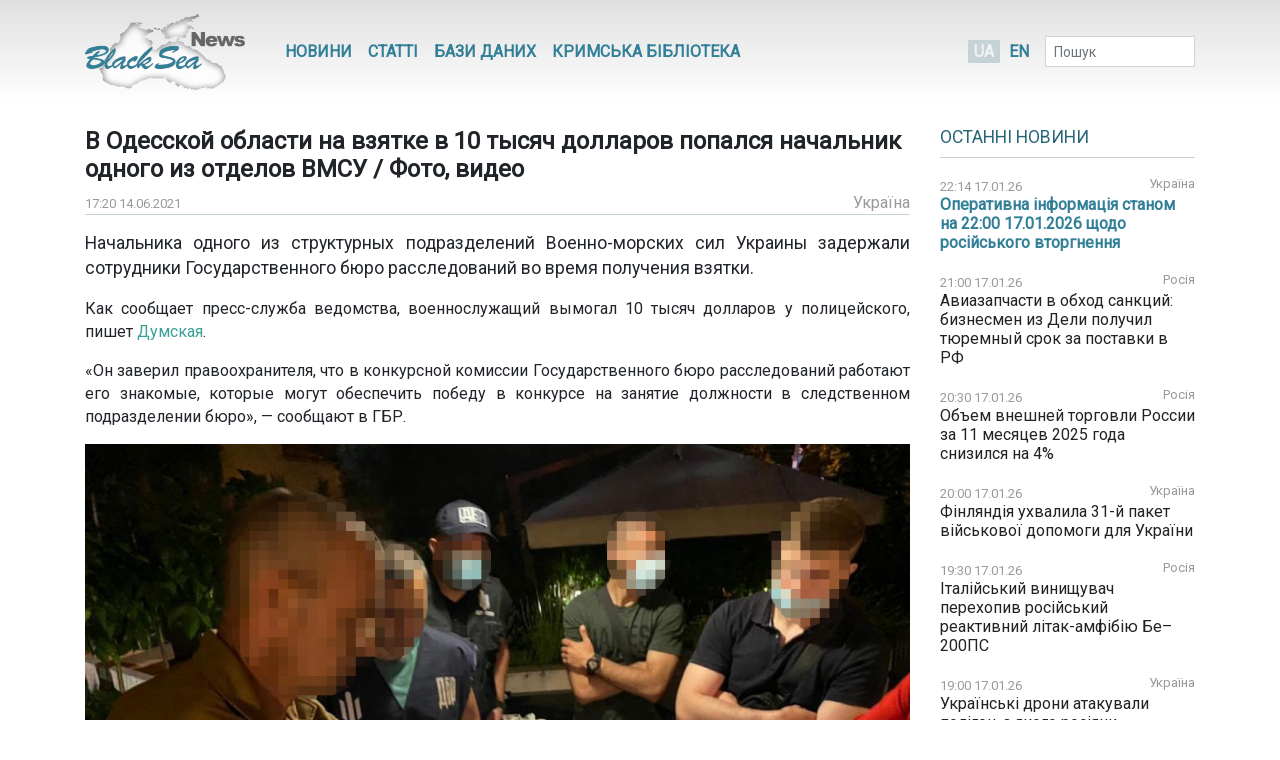

--- FILE ---
content_type: text/html; charset=UTF-8
request_url: https://www.blackseanews.net/read/177220
body_size: 8629
content:
<!DOCTYPE html>
<html lang="uk">
<head>
    <meta charset="utf-8">
    <meta name="viewport" content="width=device-width, initial-scale=1">
    <title>BlackSeaNews | В Одесской области на взятке в 10 тысяч долларов попался начальник одного из отделов ВМСУ / Фото, видео</title>
    <meta property="og:title" content="BlackSeaNews | В Одесской области на взятке в 10 тысяч долларов попался начальник одного из отделов ВМСУ / Фото, видео"/>
<meta property="og:type" content="article"/>
<meta property="og:url" content="https://www.blackseanews.net/read/177220"/>
<meta property="og:image" content="https://www.blackseanews.net/images/2021/06/14/picturepicture_162366522557825263350066_38840.jpeg"/>


<meta property="og:site_name" content="BlackSeaNews"/>

<meta property="og:description" content="Начальника одного из структурных подразделений Военно-морских сил Украины задержали сотрудники Государственного бюро расследований во время получения взятки.

Как сообщает пресс-служба ведомства, военнослужащий вымогал 10 тысяч..."/>

<meta name="twitter:card" content="summary_large_image">
<meta name="twitter:site" content="@blackseanews">
<meta name="twitter:creator" content="@blackseanews">
<meta name="twitter:title" content="BlackSeaNews | В Одесской области на взятке в 10 тысяч долларов попался начальник одного из отделов ВМСУ / Фото, видео">
<meta name="twitter:description" content="Начальника одного из структурных подразделений Военно-морских сил Украины задержали сотрудники Государственного бюро расследований во время получения взятки.

Как сообщает пресс-служба ведомства, военнослужащий вымогал 10 тысяч...">
<meta name="twitter:image:src" content="https://www.blackseanews.net/images/2021/06/14/picturepicture_162366522557825263350066_38840.jpeg">
            <link rel="amphtml" href="https://www.blackseanews.net/amp/read/177220">
        <link rel="stylesheet" type="text/css" href="/css/app.css?id=c57a1f2bbf3ca5e67776"/>
    <link rel="stylesheet" type="text/css" href="/css/vendor/ekko-lightbox.css"/>
    <link rel="stylesheet" type="text/css" href="/css/vendor/datatables.min.css"/>
    <link rel="search" type="application/opensearchdescription+xml" title="BlackSeaNews" href="/opensearch.xml">
    <script src="https://kit.fontawesome.com/b7aed4a890.js"></script>
    <script src="https://cdnjs.cloudflare.com/ajax/libs/jquery/3.4.1/jquery.min.js"
            integrity="sha256-CSXorXvZcTkaix6Yvo6HppcZGetbYMGWSFlBw8HfCJo="
            crossorigin="anonymous"></script>
    <script src="https://stackpath.bootstrapcdn.com/bootstrap/4.4.1/js/bootstrap.bundle.min.js"
            crossorigin="anonymous"
            type="text/javascript"></script>
    <link rel="icon" type="image/png" href="/favicon.png"/>
            <script async src="https://www.googletagmanager.com/gtag/js?id=G-L1NZB3SLH2"></script>
        <script>
            window.dataLayer = window.dataLayer || [];
            function gtag(){dataLayer.push(arguments);}
            gtag('js', new Date());

            gtag('config', 'G-L1NZB3SLH2');
        </script>
        <script type="application/ld+json">
        {
          "@context": "https://schema.org",
          "@type": "WebSite",
          "url": "https://www.blackseanews.net",
          "potentialAction": {
            "@type": "SearchAction",
            "target": "https://www.blackseanews.net/search?q={search_term}",
            "query-input": "required name=search_term" }
        }
    </script>
</head>
<body class="lang-uk">

<div id="fb-root"></div>
<script async defer crossorigin="anonymous"
        src="https://connect.facebook.net/uk_UA/sdk.js#xfbml=1&version=v8.0&appId=246286038786152&autoLogAppEvents=1"
        nonce="WeF8ZBg6"></script>

<b class="screen-overlay"></b>

<header>
    <div class="container">

        <nav class="header__top-menu navbar navbar-expand-lg">
            <a id="main-logo-desktop" href="https://www.blackseanews.net" class="navbar-brand">
                <img src="/img/logo.png"
                     srcset="/img/logo.png, /img/logo2x.png 2x"
                     alt="BlackSeaNews">
            </a>
            <a id="mobile-menu-trigger" class="nav-link" href="#">
                <i class="fa fa-bars fa-lg"></i>
            </a>

            <div id="main-nav" class="navbar-collapse">

                <button id="offcanvas-close" class="btn btn-lg btn-close float-right">
                    <i class="fa fa-times"></i>
                </button>

                <ul class="navbar-nav header__top-menu-items"> <li class="nav-item nav-item-desktop"> <a id="megamenu-trigger" class="nav-link" href="#"> <i class="fa fa-bars fa-lg"></i> </a> </li> <li class="nav-item nav-item-desktop"> <a class="nav-link" href="https://www.blackseanews.net/allnews">Новини</a> </li> <li class="nav-item nav-item-desktop"> <a class="nav-link" href="https://www.blackseanews.net/articles">Статті</a> </li> <li class="nav-item"> <a class="nav-link" href="https://www.blackseanews.net/articles/database"> Бази даних </a> </li> <li class="nav-item"> <a class="nav-link" href="https://www.blackseanews.net/articles/crimean-library"> Кримська Бібліотека </a> </li> <li> <div class="dropdown-menu megamenu"> <div class="row"> <div class="col-md-4 col-12"> <a class="header-link" href="https://www.blackseanews.net/allnews">Новини</a> <ul> <li> <a href="https://www.blackseanews.net/allnews/ukraine"> Україна </a> </li> <li> <a href="https://www.blackseanews.net/allnews/crimea"> Крим </a> </li> <li> <a href="https://www.blackseanews.net/allnews/turkey"> Туреччина </a> </li> <li> <a href="https://www.blackseanews.net/allnews/russia"> Росія </a> </li> <li> <a href="https://www.blackseanews.net/allnews/georgia"> Грузія </a> </li> <li> <a href="https://www.blackseanews.net/allnews/abkhazia"> Абхазія </a> </li> <li> <a href="https://www.blackseanews.net/allnews/southossetia"> Південна Осетія </a> </li> </ul> </div> <div class="col-md-4 col-12"> <ul> <li> <a href="https://www.blackseanews.net/allnews/moldova"> Молдова </a> </li> <li> <a href="https://www.blackseanews.net/allnews/nagorno-karabakh"> Нагірний Карабах </a> </li> <li> <a href="https://www.blackseanews.net/allnews/greece"> Греція </a> </li> <li> <a href="https://www.blackseanews.net/allnews/romania"> Румунія </a> </li> <li> <a href="https://www.blackseanews.net/allnews/bulgaria"> Болгарія </a> </li> <li> <a href="https://www.blackseanews.net/allnews/azerbaijan"> Азербайджан </a> </li> <li> <a href="https://www.blackseanews.net/allnews/armenia"> Вірменія </a> </li> </ul> </div> <div class="col-md-4 col-12" > <a class="header-link" href="https://www.blackseanews.net/articles">Статті</a> <ul> <li> <a href="https://www.blackseanews.net/articles/crimea_occupation"> Крим в окупації </a> </li> <li> <a href="https://www.blackseanews.net/articles/bloody-oil"> Кривава нафта </a> </li> <li> <a href="https://www.blackseanews.net/articles/navy"> Мілітаризація Чорного моря </a> </li> <li> <a href="https://www.blackseanews.net/articles/ship-freedom-monitoring"> Моніторинг свободи судноплавства </a> </li> <li> <a href="https://www.blackseanews.net/articles/sanctions"> Санкції </a> </li> <li> <a href="https://www.blackseanews.net/articles/crimea_ukraine"> Крим до окупації </a> </li> <li> <a href="https://www.blackseanews.net/articles/prewar-archive"> Довоєнний архів </a> </li> </ul> <ul class="other-menu"> <li><a href="https://www.blackseanews.net/contact">Написати до редакції</a></li> </ul> </div> </div> </div> </li> <li class="nav-item nav-item-mobile"> <a class="nav-link" href="https://www.blackseanews.net/contact">Написати до редакції</a> </li></ul>            </div>

            <a id="main-logo-mobile" href="https://www.blackseanews.net">
                <img src="/img/logom.png"
                     srcset="/img/logom.png, /img/logom2x.png 2x"
                     alt="BlackSeaNews">
            </a>

            <div class="header__lang-selector">
                                    <span class="header__lang-selector-selected">UA</span>
                    <a href="/en">EN</a>
                            </div>

            <form class="form-inline header__search d-none d-lg-inline-block" action="https://www.blackseanews.net/search">
                <div class="form-group">
                    <input type="text" class="form-control form-control-sm" placeholder="Пошук" name="q">
                    <button class="btn btn-sm" type="submit">
                        <i class="fa fa-search"></i>
                    </button>
                </div>
            </form>

        </nav>
    </div>
</header>

<main role="main" class="container">
    <div class="row">
        <div class="content-container col-lg-9">
                <div class="news-page">
        <h1>В Одесской области на взятке в 10 тысяч долларов попался начальник одного из отделов ВМСУ / Фото, видео</h1>
        <div class="news-info">
            <div class="news-info__date">
                <span class="date">17:20 14.06.2021</span>
            </div>
                                                    <div class="news-info__region">
                    <a href="/allnews/ukraine">Україна</a>
                </div>
                    </div>

        <div class="news-content">
            <p class="big-text">Начальника одного из структурных подразделений Военно-морских сил Украины задержали сотрудники Государственного бюро расследований во время получения взятки.</p>

<p>Как сообщает пресс-служба ведомства, военнослужащий вымогал 10 тысяч долларов у полицейского, пишет <a href="https://dumskaya.net/news/v-odesskoy-oblasti-na-vzyatke-v-10-tys-dollarov-145368/?fbclid=IwAR1znqSQGezM6mDy0srN8jn1NEr9_7C_dmccE5uOfDsZB-v0TrzrHl4UAiU" rel="nofollow" target="_blank">Думская</a>.</p>

<p>&laquo;Он заверил правоохранителя, что в конкурсной комиссии Государственного бюро расследований работают его знакомые, которые могут обеспечить победу в конкурсе на занятие должности в следственном подразделении бюро&raquo;, &mdash; сообщают в ГБР.</p>

<p class="img-center"><img alt="" src="https://www.blackseanews.net/images/2021/06/14/picturepicture_162366522557825263350066_38840.jpeg" /></p>

<p>Военнослужащего задержали во время получения половины суммы &mdash; пяти тысяч долларов. В настоящее время решается вопрос об избрании ему меры пресечения.</p>

<div class="e e-16-9">
<p><iframe allow="accelerometer; autoplay; clipboard-write; encrypted-media; gyroscope; picture-in-picture" allowfullscreen="" frameborder="0" src="https://www.youtube.com/embed/RtSB__7Rs_o" title="YouTube video player"></iframe></p>
</div>
        </div>

                    <div class="news-tags">
                <div class="news-tags__row">
                    <div class="news-tags__theme">Теми:</div>
                    <div class="news-tags__tags">
                        <ul class="tags-list">
                                                            <li>
                                    <a href="https://www.blackseanews.net/tag/%D0%B2%D0%BE%D0%B5%D0%BD%D0%BD%D1%8B%D0%B9%20%D1%84%D0%BB%D0%BE%D1%82">
                                        военный флот</a>
                                </li>
                                                            <li>
                                    <a href="https://www.blackseanews.net/tag/%D0%BA%D1%80%D0%B8%D0%BC%D0%B8%D0%BD%D0%B0%D0%BB">
                                        криминал</a>
                                </li>
                                                            <li>
                                    <a href="https://www.blackseanews.net/tag/%D0%BA%D0%BE%D1%80%D1%80%D1%83%D0%BF%D1%86%D0%B8%D1%8F">
                                        коррупция</a>
                                </li>
                                                    </ul>
                    </div>
                </div>
            </div>
        
        <div class="share">
            <div class="addthis_inline_share_toolbox"></div>
        </div>

                    <div class="pl row">
                <div class="col-12 col-lg-8">
                    <h3>Ще на цю тему</h3>
                    <ul class="pl__list">
                                                    <li class="pl__item">
                                <span class="date">28.10.2025</span>
                                 <a class="news-link " href="https://www.blackseanews.net/read/236805">
    Україна отримала міжнародне визнання у боротьбі з корупцією - Мудра про рішення ОЕСР
</a>
 
                            </li>
                                                    <li class="pl__item">
                                <span class="date">12.08.2025</span>
                                 <a class="news-link " href="https://www.blackseanews.net/read/234059">
    В Болгарії проходять обшуки за запитом НАБУ у справі про корупційну купівлю зброї
</a>
 
                            </li>
                                                    <li class="pl__item">
                                <span class="date">18.06.2025</span>
                                 <a class="news-link " href="https://www.blackseanews.net/read/232063">
    Рада ухвалила законопроєкт про реформу АРМА, що є вимогою ЄС
</a>
 
                            </li>
                                                    <li class="pl__item">
                                <span class="date">26.07.2024</span>
                                 <a class="news-link " href="https://www.blackseanews.net/read/220117">
    Україна націоналізувала активи російського олігарха Кононова на 2 млрд грн – СБУ
</a>
 
                            </li>
                                                    <li class="pl__item">
                                <span class="date">30.01.2024</span>
                                 <a class="news-link " href="https://www.blackseanews.net/read/213596">
    Індекс сприйняття корупції: Україна показала одну з кращих динамік у світі за рік
</a>
 
                            </li>
                                                    <li class="pl__item">
                                <span class="date">09.10.2023</span>
                                 <a class="news-link " href="https://www.blackseanews.net/read/209467">
    ВАКС закрив справу &quot;Роттердам+&quot;
</a>
 
                            </li>
                                                    <li class="pl__item">
                                <span class="date">03.10.2023</span>
                                 <a class="news-link " href="https://www.blackseanews.net/read/209271">
    CNN: США надсилали Україні демарш із закликом посилити боротьбу з корупцією
</a>
 
                            </li>
                                                    <li class="pl__item">
                                <span class="date">07.06.2023</span>
                                 <a class="news-link " href="https://www.blackseanews.net/read/204900">
    АРМА продасть вилучену на Одеській залізниці залізну руду вартістю 10 млн грн
</a>
 
                            </li>
                                                    <li class="pl__item">
                                <span class="date">29.01.2023</span>
                                 <a class="news-link " href="https://www.blackseanews.net/read/199803">
    США створили інститут для виявлення корупції щодо допомоги Україні
</a>
 
                            </li>
                                                    <li class="pl__item">
                                <span class="date">13.09.2022</span>
                                 <a class="news-link " href="https://www.blackseanews.net/read/194266">
    Власність рф в Україні: на Львівщині арештували майно підприємства на 470 мільйонів
</a>
 
                            </li>
                                                    <li class="pl__item">
                                <span class="date">06.09.2022</span>
                                 <a class="news-link " href="https://www.blackseanews.net/read/194000">
    В Украине работали 9 компаний, подконтрольных экс-депутату Госдумы России – БЭБ Украины
</a>
 
                            </li>
                                                    <li class="pl__item">
                                <span class="date">09.12.2021</span>
                                 <a class="news-link " href="https://www.blackseanews.net/read/182728">
    Глава посольства США анонсувала санкції проти корупціонерів з України
</a>
 
                            </li>
                                            </ul>
                </div>
                <div class="col-12 col-lg-4">
                                            <div class="ad">
                            <ins class="adsbygoogle"
                                 style="display:block"
                                 data-ad-client="ca-pub-0640207008306514"
                                 data-ad-slot="8268652542"
                                 data-ad-format="auto"
                                 data-full-width-responsive="true"></ins>
                            <script>
                                (adsbygoogle = window.adsbygoogle || []).push({});
                            </script>
                        </div>
                                    </div>
            </div>
            </div>
        </div>
        <aside class="sidebar col-lg-3">
            <div class="latest-news"> <div class="latest-news__header"> <h3 class="line"> <a href="https://www.blackseanews.net/allnews">Останні новини</a> </h3> </div> <div class="latest-news__body"> <ul class="latest-news-list"> <li class="latest-news-list__item"> <div class="latest-news-list__item-header"> <span class="date">22:14 17.01.26</span> <a href="/allnews/ukraine">Україна</a> </div> <a class="news-link news-link--top " href="https://www.blackseanews.net/read/239726"> Оперативна інформація станом на 22:00 17.01.2026 щодо російського вторгнення  </a> </li> <li class="latest-news-list__item"> <div class="latest-news-list__item-header"> <span class="date">21:00 17.01.26</span> <a href="/allnews/russia">Росія</a> </div> <a class="news-link " href="https://www.blackseanews.net/read/239724"> Авиазапчасти в обход санкций: бизнесмен из Дели получил тюремный срок за поставки в РФ</a> </li> <li class="latest-news-list__item"> <div class="latest-news-list__item-header"> <span class="date">20:30 17.01.26</span> <a href="/allnews/russia">Росія</a> </div> <a class="news-link " href="https://www.blackseanews.net/read/239715"> Объем внешней торговли России за 11 месяцев 2025 года снизился на 4% </a> </li> <li class="latest-news-list__item"> <div class="latest-news-list__item-header"> <span class="date">20:00 17.01.26</span> <a href="/allnews/ukraine">Україна</a> </div> <a class="news-link " href="https://www.blackseanews.net/read/239721"> Фінляндія ухвалила 31-й пакет військової допомоги для України</a> </li> <li class="latest-news-list__item"> <div class="latest-news-list__item-header"> <span class="date">19:30 17.01.26</span> <a href="/allnews/russia">Росія</a> </div> <a class="news-link " href="https://www.blackseanews.net/read/239720"> Італійський винищувач перехопив російський реактивний літак-амфібію Бе–200ПС </a> </li> <li class="latest-news-list__item"> <div class="latest-news-list__item-header"> <span class="date">19:00 17.01.26</span> <a href="/allnews/ukraine">Україна</a> </div> <a class="news-link " href="https://www.blackseanews.net/read/239719"> Українські дрони атакували полігон, з якого росіяни запускають «орешник»</a> </li> <li class="latest-news-list__item"> <div class="latest-news-list__item-header"> <span class="date">18:30 17.01.26</span> <a href="/allnews/ukraine">Україна</a> </div> <a class="news-link " href="https://www.blackseanews.net/read/239718"> Чехія передасть Україні бойові літаки для боротьби з дронами</a> </li> <li class="latest-news-list__item"> <div class="latest-news-list__item-header"> <span class="date">18:00 17.01.26</span> <a href="/allnews/ukraine">Україна</a> </div> <a class="news-link " href="https://www.blackseanews.net/read/239717"> Німеччина виділила 60 млн євро на енергетичну підтримку України</a> </li> <li class="latest-news-list__item"> <div class="latest-news-list__item-header"> <span class="date">17:30 17.01.26</span> <a href="/allnews/armenia">Вірменія</a> </div> <a class="news-link " href="https://www.blackseanews.net/read/239716"> Fitch улучшило рейтинг Армении</a> </li> <div class="ad"> <ins class="adsbygoogle" style="display:inline-block;width:210px;height:210px" data-ad-client="ca-pub-0640207008306514" data-ad-slot="1322108422"></ins> <script> (adsbygoogle = window.adsbygoogle || []).push({}); </script> </div> <li class="latest-news-list__item"> <div class="latest-news-list__item-header"> <span class="date">17:00 17.01.26</span> <a href="/allnews/russia">Росія</a> </div> <a class="news-link " href="https://www.blackseanews.net/read/239723"> В Італії затримали судно з 33 тисячами тонн металу за порушення санкцій проти РФ</a> </li> <li class="latest-news-list__item"> <div class="latest-news-list__item-header"> <span class="date">16:38 17.01.26</span> <a href="/allnews/ukraine">Україна</a> </div> <a class="news-link news-link--top " href="https://www.blackseanews.net/read/239722"> Оперативна інформація станом на 16:00 17.01.2026 щодо російського вторгнення</a> </li> <li class="latest-news-list__item"> <div class="latest-news-list__item-header"> <span class="date">16:30 17.01.26</span> <a href="/allnews/russia">Росія</a> </div> <a class="news-link " href="https://www.blackseanews.net/read/239714"> Через российский порт Туапсе в 2025 году перевезено 35 тыс автотранспортных средств</a> </li> <li class="latest-news-list__item"> <div class="latest-news-list__item-header"> <span class="date">16:00 17.01.26</span> <a href="/allnews/turkey">Туреччина</a> </div> <a class="news-link " href="https://www.blackseanews.net/read/239713"> Турецкая компания Kuzey Star Shipyard построит верфь в Сирийском порту Тартус</a> </li> <li class="latest-news-list__item"> <div class="latest-news-list__item-header"> <span class="date">15:30 17.01.26</span> <a href="/allnews/russia">Росія</a> </div> <a class="news-link " href="https://www.blackseanews.net/read/239712"> Грузооборот морских портов России за 2025 год уменьшился на 0,4%</a> </li> <li class="latest-news-list__item"> <div class="latest-news-list__item-header"> <span class="date">15:00 17.01.26</span> <a href="/allnews/crimea">Крим</a> </div> <a class="news-link " href="https://www.blackseanews.net/read/239711"> В районе крушения танкеров в Керченском проливе «очищено более 3000 км береговой линии» – росСМИ</a> </li> <li class="latest-news-list__item"> <div class="latest-news-list__item-header"> <span class="date">14:30 17.01.26</span> <a href="/allnews/turkey">Туреччина</a> </div> <a class="news-link " href="https://www.blackseanews.net/read/239699"> Турецька компанія Otokar виплатить штраф за зрив термінів постачання бронемашин до Румунії</a> </li> <li class="latest-news-list__item"> <div class="latest-news-list__item-header"> <span class="date">14:00 17.01.26</span> <a href="/allnews/ukraine">Україна</a> </div> <a class="news-link " href="https://www.blackseanews.net/read/239709"> МАГАТЕ заявило про тимчасове припинення вогню для ремонту резервної ЛЕП на ЗАЕС</a> </li> <div class="ad"> <ins class="adsbygoogle" style="display:inline-block;width:210px;height:210px" data-ad-client="ca-pub-0640207008306514" data-ad-slot="1322108422"></ins> <script> (adsbygoogle = window.adsbygoogle || []).push({}); </script> </div> <li class="latest-news-list__item"> <div class="latest-news-list__item-header"> <span class="date">13:30 17.01.26</span> <a href="/allnews/ukraine">Україна</a> </div> <a class="news-link " href="https://www.blackseanews.net/read/239708"> У Польщі розпочалися перші в цьому році навчання військових ЗСУ</a> </li> <li class="latest-news-list__item"> <div class="latest-news-list__item-header"> <span class="date">13:00 17.01.26</span> <a href="/allnews/russia">Росія</a> </div> <a class="news-link " href="https://www.blackseanews.net/read/239705"> Ни один российский университет не попал в топ-200 мирового рейтинга вузов по научной работе</a> </li> <li class="latest-news-list__item"> <div class="latest-news-list__item-header"> <span class="date">12:30 17.01.26</span> <a href="/allnews/russia">Росія</a> </div> <a class="news-link " href="https://www.blackseanews.net/read/239704"> Каспийский трубопроводный консорциум в 2025 году экспортировал нефти на 12% больше, чем в 2024</a> </li> <li class="latest-news-list__item"> <div class="latest-news-list__item-header"> <span class="date">12:00 17.01.26</span> <a href="/allnews/russia">Росія</a> </div> <a class="news-link " href="https://www.blackseanews.net/read/239701"> Росіяни посилили охорону баз Чорноморського флоту безекіпажними катерами</a> </li> <li class="latest-news-list__item"> <div class="latest-news-list__item-header"> <span class="date">11:30 17.01.26</span> <a href="/allnews/russia">Росія</a> </div> <a class="news-link " href="https://www.blackseanews.net/read/239703"> Вантажообіг Азово-Чорноморських портів РФ за підсумками 2025 року зменшився на 3,9%</a> </li> <li class="latest-news-list__item"> <div class="latest-news-list__item-header"> <span class="date">11:00 17.01.26</span> <a href="/allnews/ukraine">Україна</a> </div> <a class="news-link " href="https://www.blackseanews.net/read/239702"> Проєкт концесії в порту Чорноморськ передбачає понад 1 млрд доларів надходжень до бюджету – Кулеба</a> </li> <li class="latest-news-list__item"> <div class="latest-news-list__item-header"> <span class="date">10:30 17.01.26</span> <a href="/allnews/ukraine">Україна</a> </div> <a class="news-link " href="https://www.blackseanews.net/read/239700"> MAC HUB запустила виробництво адаптованих під українське поле бою бронемашин / Відео</a> </li> <li class="latest-news-list__item"> <div class="latest-news-list__item-header"> <span class="date">10:00 17.01.26</span> <a href="/allnews/ukraine">Україна</a> </div> <a class="news-link " href="https://www.blackseanews.net/read/239698"> Генштаб ЗСУ підтвердив ураження заводу «Атлант Аеро» в Таганрозі</a> </li> </ul> </div> <div class="latest-news__footer"> <a href="https://www.blackseanews.net/allnews">Усі новини</a> </div></div>
<div class="likebox">
    <div class="fb-page"
         data-href="https://www.facebook.com/BlackSeaNews/"
         data-tabs="" data-width="" data-height="" data-small-header="false" data-adapt-container-width="true"
         data-hide-cover="false" data-show-facepile="false">
        <blockquote cite="https://www.facebook.com/BlackSeaNews/" class="fb-xfbml-parse-ignore">
            <a href="https://www.facebook.com/BlackSeaNews/">BlackSeaNews</a>
        </blockquote>
    </div>
</div>


<div id="SinoptikInformer" style="width:255px; margin-top: 32px;" class="SinoptikInformer type1">
    <div class="siHeader">
        <div class="siLh">
            <div class="siMh">
                <a onmousedown="siClickCount();" class="siLogo" href="https://ua.sinoptik.ua/" target="_blank"
                   rel="nofollow" title="Погода"></a>
                Погода <span id="siHeader"></span></div>
        </div>
    </div>
    <div class="siBody">
        <a onmousedown="siClickCount();" href="https://ua.sinoptik.ua/погода-київ" title="Погода у Києві"
           target="_blank">
            <div class="siCity">
                <div class="siCityName"><span>Київ</span></div>
                <div id="siCont0" class="siBodyContent">
                    <div class="siLeft">
                        <div class="siTerm"></div>
                        <div class="siT" id="siT0"></div>
                        <div id="weatherIco0"></div>
                    </div>
                    <div class="siInf"><p>вологість: <span id="vl0"></span></p>
                        <p>тиск: <span id="dav0"></span></p>
                        <p>вітер: <span id="wind0"></span></p></div>
                </div>
            </div>
        </a>
        <a onmousedown="siClickCount();" href="https://ua.sinoptik.ua/погода-сімферополь" title="Погода у Сімферополі"
           target="_blank">
            <div class="siCity">
                <div class="siCityName"><span>Сімферополь</span></div>
                <div id="siCont1" class="siBodyContent">
                    <div class="siLeft">
                        <div class="siTerm"></div>
                        <div class="siT" id="siT1"></div>
                        <div id="weatherIco1"></div>
                    </div>
                    <div class="siInf"><p>вологість: <span id="vl1"></span></p>
                        <p>тиск: <span id="dav1"></span></p>
                        <p>вітер: <span id="wind1"></span></p></div>
                </div>
            </div>
        </a>
        <div class="siLinks">Погода на 10 днів від
            <a href="https://ua.sinoptik.ua/10-днів" title="Погода на 10 днів" target="_blank"
               onmousedown="siClickCount();"> sinoptik.ua
            </a>
        </div>
    </div>
    <div class="siFooter">
        <div class="siLf">
            <div class="siMf"></div>
        </div>
    </div>
</div>
<script type="text/javascript" charset="UTF-8"
        src="//sinoptik.ua/informers_js.php?title=4&amp;wind=3&amp;cities=303010783,303024302&amp;lang=ua"></script>


    <div class="ad">
        <ins class="adsbygoogle"
             style="display:inline-block;width:210px;height:210px"
             data-ad-client="ca-pub-0640207008306514"
             data-ad-slot="1322108422"></ins>
        <script>
            (adsbygoogle = window.adsbygoogle || []).push({});
        </script>
    </div>
        </aside>
    </div>
</main>

<footer>
    <div class="container">
    <div class="row">
        <a class="logo" href="https://www.blackseanews.net">
                            <img class="logo-img"
                     src="/img/logo.png"
                     srcset="/img/logo.png, /img/logo2x.png 2x"
                     alt="BlackSeaNews">
                    </a>
        <div class="footer-content">
            <ul class="menu">
                                    <li>
                        <a href="https://www.blackseanews.net/allnews">Новини</a>
                    </li>
                                <li>
                    <a href="https://www.blackseanews.net/articles">Статті</a>
                </li>
                <li>
                    <a href="https://www.blackseanews.net/articles/database">
                        Бази даних                    </a>
                </li>
                <li>
                    <a href="https://www.blackseanews.net/articles/crimean-library">
                        Кримська Бібліотека                    </a>
                </li>
                <li>
                    <a href="https://www.blackseanews.net/contact">Контакти</a>
                </li>
            </ul>
            <div class="disclaimer">
                &copy; 2026
                <a class="mr-3" href="https://www.blackseanews.net">
                    Чорноморські новини                </a>
                Використання матеріалів порталу дозволяється за умови посилання (для інтернет-видань – прямого відкритого для пошукових систем гіперпосилання) на <a href="https://www.blackseanews.net">BlackSeaNews.net</a>.                Републікація фотографій можлива тільки за умови посилання на джерело та автора фото.            </div>
        </div>
    </div>
    <div class="eed row">
                            <img class="eed-logo"
                 src="/img/eedua.jpg"
                 srcset="/img/eedua.jpg, /img/eedua2x.jpg 2x"
                 alt="EED">
                <div class="disclaimer">
            Цей сайт створений за підтримки Європейського Фонду за Демократію (EED). Зміст сайту не обов'язково відображає думку EED і є предметом виключної відповідальності авторів.        </div>
    </div>
</div>
</footer>

<script src="/js/vendor/ekko-lightbox.min.js"></script>
<script src="/js/app.js?id=45f42ac5621294a2e97f"></script>
<script async src="https://pagead2.googlesyndication.com/pagead/js/adsbygoogle.js"></script>
<script type="text/javascript" src="//s7.addthis.com/js/300/addthis_widget.js#pubid=blackseanews"></script>

<script defer src="https://static.cloudflareinsights.com/beacon.min.js/vcd15cbe7772f49c399c6a5babf22c1241717689176015" integrity="sha512-ZpsOmlRQV6y907TI0dKBHq9Md29nnaEIPlkf84rnaERnq6zvWvPUqr2ft8M1aS28oN72PdrCzSjY4U6VaAw1EQ==" data-cf-beacon='{"version":"2024.11.0","token":"b339d8479cef4ebb8ccecbceb40d6363","r":1,"server_timing":{"name":{"cfCacheStatus":true,"cfEdge":true,"cfExtPri":true,"cfL4":true,"cfOrigin":true,"cfSpeedBrain":true},"location_startswith":null}}' crossorigin="anonymous"></script>
</body>
</html>


--- FILE ---
content_type: text/html; charset=utf-8
request_url: https://www.google.com/recaptcha/api2/aframe
body_size: 267
content:
<!DOCTYPE HTML><html><head><meta http-equiv="content-type" content="text/html; charset=UTF-8"></head><body><script nonce="K_YLioRxyFaqfJEQ_qhWWg">/** Anti-fraud and anti-abuse applications only. See google.com/recaptcha */ try{var clients={'sodar':'https://pagead2.googlesyndication.com/pagead/sodar?'};window.addEventListener("message",function(a){try{if(a.source===window.parent){var b=JSON.parse(a.data);var c=clients[b['id']];if(c){var d=document.createElement('img');d.src=c+b['params']+'&rc='+(localStorage.getItem("rc::a")?sessionStorage.getItem("rc::b"):"");window.document.body.appendChild(d);sessionStorage.setItem("rc::e",parseInt(sessionStorage.getItem("rc::e")||0)+1);localStorage.setItem("rc::h",'1768688114522');}}}catch(b){}});window.parent.postMessage("_grecaptcha_ready", "*");}catch(b){}</script></body></html>